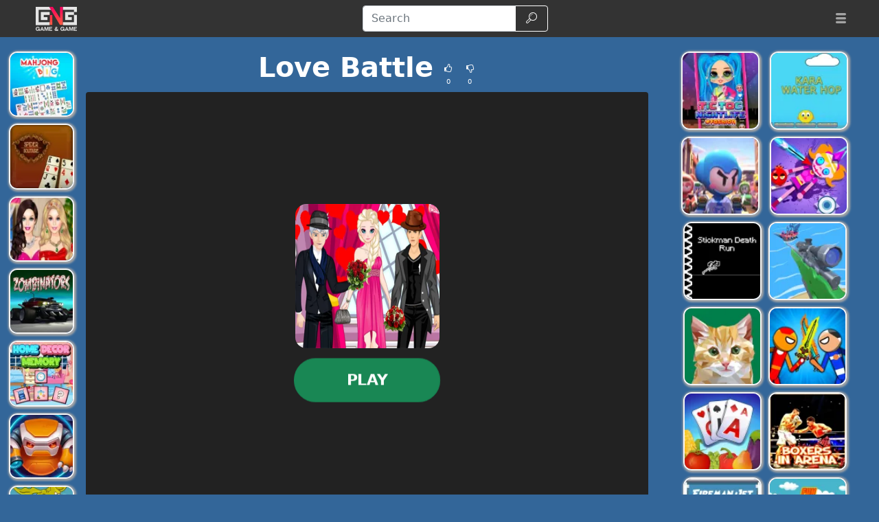

--- FILE ---
content_type: text/html; charset=UTF-8
request_url: https://gamengame.com/love-battle
body_size: 19293
content:
<!DOCTYPE html>
<html lang="en"
  >

<head>
  <meta charset="utf-8">
  <meta http-equiv="X-UA-Compatible" content="IE=edge">
  <meta name="viewport" content="width=device-width, initial-scale=1">
  <meta name="keywords" content="Love Battle">
  <meta name="description" content="Love Battle is a captivating online game that revolves around Elsa, a young lady who finds herself in a complex love triangle. Jack and Joe, two charming young...">
  <meta name="robots" content="index,follow,max-image-preview:large">
    <meta property="cache_hash" content="210645f3f5d6d6ec607d2019bb3b1364">
  <meta property="cache_generated" content="2025-11-06 02:33">
    <title>Love Battle- Play at Game&Game</title>

  
    <meta property="fb:app_id" content="246832519852191">
  
  <meta property="og:title" content="Love Battle- Play at Game&Game">
  <meta property="og:description" content="Love Battle is a captivating online game that revolves around Elsa, a young lady who finds herself in a complex love triangle. Jack and Joe, two charming young...">
  <meta property="og:type" content="website">
    <meta property="og:image" content="https://gamengame.com/files/images/3b/3b34e6ea16473abfae4c060ae72bee4e.jpg">
  <link rel="image_src" href="https://gamengame.com/files/images/3b/3b34e6ea16473abfae4c060ae72bee4e.jpg">
  <meta name="twitter:image" content="https://gamengame.com/files/images/3b/3b34e6ea16473abfae4c060ae72bee4e.jpg">
    <meta name="twitter:card" content="summary_large_image">
  <meta name="twitter:title" content="Love Battle- Play at Game&Game">
  <meta name="twitter:description" content="Love Battle is a captivating online game that revolves around Elsa, a young lady who finds herself in a complex love triangle. Jack and Joe, two charming young...">


    <link rel="canonical" href="https://gamengame.com/love-battle">
  <meta property="og:url" content="https://gamengame.com/love-battle">
  
    <link rel="icon" href="https://gamengame.com/favicon.png">
  
  
  
    <link href="/files/bootstrap.used.css?v=251102_0" rel="stylesheet">
    <link href="/files/style.css?v=251102_0" rel="stylesheet">
  <style>
  .catalog-item {
    width: 100px;
    height: 100px;
  }

  .catalog-item-2x {
    width: 210px;
    height: 210px;
  }

  .catalog-item-v1x {
    height: 100px;
  }

  .catalog-masonry {
    grid-template-columns: repeat(auto-fill, 100px);
  }

  body {
    background-color: #369;
    color: #fff;
}

a, .btn-link{
color: #f0e713;
}

a:hover, .btn-link:hover,
a:active, .btn-link:active{
    color: #ef8e1a;
    text-decoration: none;
}

h1.game-name {
    color: #f3e418;
    text-shadow: #000 1px 1px 0px, #000 -1px -1px 0px, #842433 2px 3px 1px;
}

#headernav {
    background-color: #333;
    border-color: #080808;
}

.navbar-brand>img {
    max-height: 50px;
    margin-left: 0.8em;
}

.game-item {
    border: 2px solid #f5f5f5;
    border-radius: 12px;
    box-shadow: 1px 1px 3px 2px #a5a5a5;
}

.game-item:hover {
    transform: none;
    border-color: orange;
}
#pagination {
    background: #ffe400;
}
.pagination .page-link {
    color: #000!important;
    background-color: #ffe400;
    border-radius: 0!important;
}
.pagination .page-link:hover {
background-color: #ffef69
}

.pagination .active .page-link{
    color: #ffe400!important;
    background-color: #000;
}

#game-socials {
    background: #fff;
    border-radius: 10px;
}

.bg-dark{
     background-color: #222 !important;
}

.adsbygoogle {
    text-align: center;
}
#bnr-top, .adsbygoogle_top, .adsbygoogle_bottom{
height: 90px!important;
}

.btn-outline-dark {
    color: #fff;
    border-color: #fff;
}

#pagetext a {
    color: #fff;
}
.horizontal-cat-catalog {
    grid-template-columns: 125px;
    grid-template-rows: 125px;
    grid-gap: 4px;
}  </style>

  <script>
  function getCookie(name) {
    let matches = document.cookie.match(new RegExp(
      "(?:^|; )" + name.replace(/([\.$?*|{}\(\)\[\]\\\/\+^])/g, '\\$1') + "=([^;]*)"
    ));
    return matches ? decodeURIComponent(matches[1]) : undefined;
  }
  var wl3k_domain='gamengame.com';var wl3k_enlargeFirstGamesRow='0';var wl3k_lng='en';var wl3k_catalogLayout='horizontalCats';var wl3k_webpsupport='1';var wl3k_fbCommentsCount='0';var wl3k_isMobile='';var wl3k_currentLng='en';var wl3k_vastTag='';  var wl3k_pagetype = 'game';
  var wl3k_gameId = 61546;  </script>

  </head>

<body
  class="body-game desktop webp">

  <script type='text/javascript' src="https://virtualdreamchat.com/scripts/sdk.js"></script>
<script type='text/javascript'>
SDK.applicationId = "8868637423939960955";
var sdk = new SDKConnection();
var web = new WebAvatar();
web.version = 8.5;
web.connection = sdk;
web.avatar = "14542212";
web.voice = "cmu-slt-hsmm";
web.voiceMod = "child";
web.boxLocation = "bottom-right";
web.width = "250";
web.height = "250";
web.createBox();
web.addMessage("Welcome to Desura Games! I'm your virtual guide, here to help you explore, discover amazing games, and make your time here unforgettable. Let's play!", "love", "smile", "");
web.processMessages();
</script>
    <header>
    <nav id="headernav" class="navbar navbar-expand-lg navbar-dark py-1 px-4 mb-3">
      <div class="container-fluid">
                <a id="logoLink" class="navbar-brand p-0 me-4 homeLink" href="https://gamengame.com/"
          aria-label="Home page">
                              <img alt="Game'n'Game" src="/files/images/c1/c1be824aaed0c57e7002f9952ff3049a.webp"
            >
                  </a>
        
        
        <button class="navbar-toggler" type="button" data-bs-toggle="collapse" data-bs-target="#mainnavbar"
          aria-controls="mainnavbar" aria-expanded="false" aria-label="Toggle menu">
          <span class="navbar-toggler-icon"></span>
        </button>

        <div class="collapse navbar-collapse p-3 p-lg-0" id="mainnavbar">

          
          
                    <form class="my-1 mx-auto" role="search" action="https://gamengame.com/" method="get">
            <div class="input-group">
              <input id="searchinput" class="form-control" type="search" name="search"
                placeholder="Search" aria-label="Search"
                value="">
              <button class="btn btn-outline-dark" type="submit">
                <span class="visually-hidden">Search</span>
                <span class="wl3k-icon icon-search"></span>
              </button>
            </div>
          </form>

                    <ul class="navbar-nav ms-lg-3">
            <li class="nav-item dropdown">
              <div class="nav-link" role="button" data-bs-toggle="dropdown" aria-haspopup="true" aria-expanded="false">
                <span class="wl3k-icon icon-menu"></span>
                <span class="d-lg-none">More <span class="caret"></span></span>
              </div>
              <div class="dropdown-menu dropdown-menu-end">
                <a class="dropdown-item" href="https://gamengame.com/io-games">iO Games</a><a class="dropdown-item" href="https://gamengame.com/2-player">2 Player Games</a><a class="dropdown-item" href="https://gamengame.com/dress-up">Dress Up Games</a><a class="dropdown-item" href="https://gamengame.com/car">Car Games</a><a class="dropdown-item" href="https://gamengame.com/girl-games">Girl Games</a><a class="dropdown-item" href="https://gamengame.com/shooting">Shooting Games</a><a class="dropdown-item" href="https://gamengame.com/disney">Disney Games</a><a class="dropdown-item" href="https://gamengame.com/poki">Poki </a><a class="dropdown-item" href="https://gamengame.com/gun-games">Gun Games</a><a class="dropdown-item" href="https://gamengame.com/friv">Friv</a><a class="dropdown-item" href="https://gamengame.com/zombie">Zombie Games</a><a class="dropdown-item" href="https://gamengame.com/minecraft">Minecraft Games</a><a class="dropdown-item" href="https://gamengame.com/kizi">Kizi Games</a><a class="dropdown-item" href="https://gamengame.com/snake">Snake Games</a><a class="dropdown-item" href="https://gamengame.com/boy-games">Boy Games</a><a class="dropdown-item" href="https://gamengame.com/fireboy-and-watergirl">Fireboy and Watergirl</a><a class="dropdown-item" href="https://gamengame.com/fun">Fun Games</a><a class="dropdown-item" href="https://gamengame.com/cool">Cool Games</a><a class="dropdown-item" href="https://gamengame.com/popular">Popular Games</a><a class="dropdown-item" href="https://gamengame.com/y8">Y8 Games</a><a class="dropdown-item" href="https://gamengame.com/fnaf-games">FNAF</a>              </div>
            </li>
          </ul>
          
        </div><!-- /.navbar-collapse -->
      </div>
      <!--container-->
    </nav>
  </header>
  
  
  <div class="content content-game" id="content">

<script type="application/ld+json">
[{
  "@context": "http://schema.org",
  "@type": "ItemPage",
  "@id": "https://gamengame.com/love-battle#ItemPage",
  "url": "https://gamengame.com/love-battle",
  "name": "Love Battle- Play at Game&amp;Game",
  "description": "Love Battle is a captivating online game that revolves around Elsa, a young lady who finds herself in a complex love triangle. Jack and Joe, two charming young...",
  "inLanguage": "en",
  "mainEntity": {
    "@type": ["VideoGame", "WebApplication"],
    "name": "Love Battle",
    "description": "Love Battle is a captivating online game that revolves around Elsa, a young lady who finds herself in a complex love triangle. Jack and Joe, two charming young...",
    "url": "https://gamengame.com/love-battle",
    "image": "https://gamengame.com/files/images/3b/3b34e6ea16473abfae4c060ae72bee4e.jpg",
    "applicationCategory": "GameApplication",
     "applicationSubCategory": "Dress Up Games",
     "operatingSystem": "Web Browser",
    "gamePlatform": "Game'n'Game",
    "availableOnDevice": ["Mobile", "Tablet",  "Desktop"],
        "aggregateRating": {
    "@type": "AggregateRating",
    "worstRating": 1,
    "bestRating": 5,
    "ratingValue": 4,
    "ratingCount": 1
}, "offers": {
      "@type": "Offer",
      "category": "free",
      "price": 0,
      "priceCurrency": "EUR",
      "availability": "http://schema.org/InStock"
    }
  },
  
                      "isPartOf": {
                      "@type": "WebSite",
                      "@id": "https://gamengame.com/#website",
                      "name": "Game'n'Game",
                      "url": "https://gamengame.com/",
                      "description": "Game'n'Game is free online games! Have you tried free games on Game'n'Game? let's all play together in free online games on Game'n'Game!",
                      "inLanguage": "en",
                      "publisher": {
                      "@type": "Organization",
                      "@id": "https://gamengame.com/#organization",
                      "url": "https://gamengame.com/",
                      "name": "Game'n'Game",
                      "description": "Game'n'Game is free online games! Have you tried free games on Game'n'Game? let's all play together in free online games on Game'n'Game!",
                      "logo": "",
                      "brand": {
                      "@type": "Brand",
                      "@id": "https://gamengame.com/#brand",
                      "name": "Game'n'Game",
                      "slogan": ""
                      }
                                            }
                      }

                      }]
</script>

<div class="container-fluid main-container">
  <div class="row px-md-2">

    



    <!-- game_layout_0 -->

<div class="col-xl-1 text-end d-none d-xl-block leftside px-0 catalog catalog-random" id="catalog-random-left">
  <a title="Mahjong Big" class="catalog-item game-item " href="https://gamengame.com/mahjong-big">
  <img fetchpriority="low" class="lazy" src="/files/images/87/8779e4c40800b432b0443205b81beb51.webp" data-src="/files/images/87/8779e4c40800b432b0443205b81beb51.webp"
    srcset="/files/1x1.png 100w" data-srcset="/files/images/87/8779e4c40800b432b0443205b81beb51-100.webp 100w, /files/images/87/8779e4c40800b432b0443205b81beb51-200.webp 200w"
    alt="Mahjong Big" width="100" height="100"
         sizes="100px" decoding="async">
  <span>Mahjong Big</span>
  </a>
<a title="Spider solitaire!" class="catalog-item game-item " href="https://gamengame.com/spider-solitaire">
  <img fetchpriority="low" class="lazy" src="/files/images/3e/3e891a52d1f090b85dde376ac02e10c4.webp" data-src="/files/images/3e/3e891a52d1f090b85dde376ac02e10c4.webp"
    srcset="/files/1x1.png 100w" data-srcset="/files/images/3e/3e891a52d1f090b85dde376ac02e10c4-100.webp 100w, /files/images/3e/3e891a52d1f090b85dde376ac02e10c4-200.webp 200w"
    alt="Spider solitaire!" width="100" height="100"
         sizes="100px" decoding="async">
  <span>Spider solitaire!</span>
  </a>
<a title="Ellie Winter Glam" class="catalog-item game-item " href="https://gamengame.com/ellie-winter-glam">
  <img fetchpriority="low" class="lazy" src="/files/images/0d/0db4a78c9399eb04272b272435245313.webp" data-src="/files/images/0d/0db4a78c9399eb04272b272435245313.webp"
    srcset="/files/1x1.png 100w" data-srcset="/files/images/0d/0db4a78c9399eb04272b272435245313-100.webp 100w, /files/images/0d/0db4a78c9399eb04272b272435245313.webp 200w"
    alt="Ellie Winter Glam" width="100" height="100"
         sizes="100px" decoding="async">
  <span>Ellie Winter Glam</span>
  </a>
</div>

<div class="col-xl-8 col-md-9">

  <div class="game-content">
    <div class="game-description">

  <div class="text-center game-name">
  <h1 id="h1" class="mt-0 p-1 fw-bolder d-inline-block">
    Love Battle      </h1>
    <div class="own-likes d-block d-sm-inline-block align-middle">
    <div class="d-inline-block cursor-pointer px-1 py-0" onClick="gameLike(1)"
      title="Good game!">
      <span class="wl3k-icon icon-thumbs-up text-sm"></span>
      <div class="text-xs align-middle">
        0      </div>
    </div>
    <div class="d-inline-block cursor-pointer px-1 py-0" onClick="gameLike(0)"
      title="Bad game!">
      <span class="wl3k-icon icon-thumbs-down text-sm"></span>
      <div class="text-xs align-middle">
        0      </div>
    </div>
  </div>
  </div>
</div> <!-- game-description -->



<div id="game-playblock" class="game-playblock mb-3">

  
  <div id="game-object" class="game-object ratio ratio-4x3">
        <video id="fakevideoobject"></video>
    <div id="imaAdContainer"></div>
    <div id="preplay" class="game-preplay rounded bg-dark">
      <div class="row align-items-center h-100">
        <!-- <div class="col text-center" onClick="loadRealGame()"> -->
        <div class="col text-center" onClick="onGamePlayClick()">
          <img class="rounded-5" src="/files/images/3b/3b34e6ea16473abfae4c060ae72bee4e.webp" data-src="/files/images/3b/3b34e6ea16473abfae4c060ae72bee4e.webp"
            srcset="/files/images/3b/3b34e6ea16473abfae4c060ae72bee4e-210.webp 210w, /files/images/3b/3b34e6ea16473abfae4c060ae72bee4e-420.webp 420w" alt="Love Battle"
            width="210" height="210" decoding="async">
          <br>
          <button disabled id="preplay-button" type="button" class="btn btn-xl btn-success rounded-pill px-5 mt-md-3"
            data-play-text="Play">
            <!-- <span class="wl3k-icon icon-spin6 animate-spin"></span> -->
            Loading...          </button>
        </div>
      </div>
    </div>
    <script>
    var wl3k_realGame = '<iframe src="https://html5.gamedistribution.com/7e19f4281790457ca8264a08b376f5a6/?gd_sdk_referrer_url=https%3A%2F%2Fgamengame.com%2Flove-battle" frameBorder="0" allowfullscreen scrolling="no"></iframe>';
    var wl3k_isFlash = false;
    var wl3k_gameButtonActivated = false;
    setTimeout(() => {
      activatePlayButton();
    }, 5000);
    </script>
          </div> <!-- game-object -->
</div> <!-- game-playblock -->

<div id="waitForAdsLabelBlock"
  class="game-waitForAdsLabelBlock text-center animated pulse infinite text-xl mb-3 text-warning" style="display:none">
  <a class="notlink">
    Wait for the end of the advertisement and the start of the game!  </a>
</div>

  </div><!-- game-content -->

  
  <div class="aftergame-content">

    <div class="game-afterline mt-2 mb-4">
  </div><!-- game-afterline -->




<div class="game-bottomDescription">

  <nav aria-label="breadcrumb">
  <ol class="breadcrumb">
        <li class="breadcrumb-item " >
      <a href="https://gamengame.com/">
        Games      </a>
    </li>
        <li class="breadcrumb-item " >
      <a href="https://gamengame.com/dress-up">
        Dress Up Games      </a>
    </li>
        <li class="breadcrumb-item active" aria-current="page">
      <a href="https://gamengame.com/love-battle">
        Love Battle      </a>
    </li>
      </ol>
</nav>

<script type="application/ld+json">
[
  {
    "@context": "https://schema.org",
    "@type": "BreadcrumbList",
    "itemListElement": [
        {
            "@type": "ListItem",
            "position": 1,
            "name": "Games",
            "item": "https://gamengame.com/"
        },
        {
            "@type": "ListItem",
            "position": 2,
            "name": "Dress Up Games",
            "item": "https://gamengame.com/dress-up"
        },
        {
            "@type": "ListItem",
            "position": 3,
            "name": "Love Battle",
            "item": "https://gamengame.com/love-battle"
        }
    ]
}]
</script>

    <div itemprop="description" class="mb-3 description">
    
    
    <h2>Love Battle</h2>
<p><b>Love Battle</b> is a captivating online game that revolves around Elsa, a young lady who finds herself in a complex love triangle. Jack and Joe, two charming young men, are vying for her affection, each possessing unique qualities that make them irresistible. Elsa is torn between the two, and it's up to you to help her make the perfect choice. The game is browser-based and casual, making it a perfect pastime for those who enjoy light-hearted, romantic narratives.</p>

<h3>Games Similar to Love Battle</h3>
<ul>
<li><p><b>Love Tester:</b> This is a fun game that tests the compatibility between two people. Just like Love Battle, it involves making choices based on affection and attraction.</p></li>
<li><p><b>High School Crush:</b> This game is about navigating the complexities of high school romance. It shares similarities with Love Battle in terms of its romantic theme and decision-making gameplay.</p></li>
<li><p><b>Heart's Medicine:</b> This is a time-management game set in a hospital, where the main character balances her medical career with her love life. It's similar to Love Battle in the sense that it involves making tough choices in a romantic context.</p></li>
</ul>

<h4>Advantages of the Game - Love Battle</h4>
<p>Love Battle stands out for several reasons. Firstly, it's a game that's easy to play, with simple mouse controls that anyone can master. Secondly, it offers an engaging storyline that keeps players hooked as they help Elsa navigate her romantic dilemma. Thirdly, Love Battle is a browser-based game, meaning it can be played anytime, anywhere without the need for downloads or installations. Lastly, Love Battle is a casual game, making it a perfect choice for players looking for a relaxing, non-competitive gaming experience.</p>
      </div>
    <div class="game-cats mb-3">
        <a href="https://gamengame.com/dress-up" class="game-cat badge rounded-pill bg-primary">
      Dress Up Games    </a>
        <a href="https://gamengame.com/battle" class="game-cat badge rounded-pill bg-primary">
      Battle Games    </a>
        <a href="https://gamengame.com/battleship" class="game-cat badge rounded-pill bg-primary">
      Battleship Games    </a>
          </div>
  
  </div>
<!--game-bottomDescription-->

  </div><!-- aftergame-content -->

</div><!--center-col-->

<div class="col-md-3 sidebar px-0 d-flex sidebar-flex">
  
  <div class="catalog catalog-random text-center text-md-left" id="catalog-random-right">
    <a title="Tictoc Nightlife Fashion" class="catalog-item game-item " href="https://gamengame.com/tictoc-nightlife-fashion">
  <img fetchpriority="low" class="lazy" src="/files/images/c9/c91b3abf4a836ae8b321dcc73feaf1df.webp" data-src="/files/images/c9/c91b3abf4a836ae8b321dcc73feaf1df.webp"
    srcset="/files/1x1.png 100w" data-srcset="/files/images/c9/c91b3abf4a836ae8b321dcc73feaf1df-100.webp 100w, /files/images/c9/c91b3abf4a836ae8b321dcc73feaf1df-200.webp 200w"
    alt="Tictoc Nightlife Fashion" width="100" height="100"
         sizes="100px" decoding="async">
  <span>Tictoc Nightlife Fashion</span>
  </a>
<a title="Kara Water Hop" class="catalog-item game-item " href="https://gamengame.com/kara-water-hop">
  <img fetchpriority="low" class="lazy" src="/files/images/ea/eaf2ac31f233170687cf07c5862543d8.webp" data-src="/files/images/ea/eaf2ac31f233170687cf07c5862543d8.webp"
    srcset="/files/1x1.png 100w" data-srcset="/files/images/ea/eaf2ac31f233170687cf07c5862543d8-100.webp 100w, /files/images/ea/eaf2ac31f233170687cf07c5862543d8-200.webp 200w"
    alt="Kara Water Hop" width="100" height="100"
         sizes="100px" decoding="async">
  <span>Kara Water Hop</span>
  </a>
<a title="Kart Rush" class="catalog-item game-item " href="https://gamengame.com/kart-rush">
  <img fetchpriority="low" class="lazy" src="/files/images/58/5846e4a80d1a6bd59e514e5b6f1e2804.webp" data-src="/files/images/58/5846e4a80d1a6bd59e514e5b6f1e2804.webp"
    srcset="/files/1x1.png 100w" data-srcset="/files/images/58/5846e4a80d1a6bd59e514e5b6f1e2804-100.webp 100w, /files/images/58/5846e4a80d1a6bd59e514e5b6f1e2804-200.webp 200w"
    alt="Kart Rush" width="100" height="100"
         sizes="100px" decoding="async">
  <span>Kart Rush</span>
  </a>
<a title="Kick Zombie Voodoo" class="catalog-item game-item " href="https://gamengame.com/kick-zombie-voodoo">
  <img fetchpriority="low" class="lazy" src="/files/images/9e/9e89d3f09d92b5838e132c00110efece.webp" data-src="/files/images/9e/9e89d3f09d92b5838e132c00110efece.webp"
    srcset="/files/1x1.png 100w" data-srcset="/files/images/9e/9e89d3f09d92b5838e132c00110efece-100.webp 100w, /files/images/9e/9e89d3f09d92b5838e132c00110efece-200.webp 200w"
    alt="Kick Zombie Voodoo" width="100" height="100"
         sizes="100px" decoding="async">
  <span>Kick Zombie Voodoo</span>
  </a>
      </div> <!-- catalog -->
</div><!--sidebar-->

    <div class="col-12 px-0 catalog catalog-random-pool text-center" id="catalog-random-pool">
      <a title="Zombinators" class="catalog-item game-item " href="https://gamengame.com/zombinators">
  <img fetchpriority="low" class="lazy" src="/files/images/ac/ac88528796edebe23dd284d9ed34c043.webp" data-src="/files/images/ac/ac88528796edebe23dd284d9ed34c043.webp"
    srcset="/files/1x1.png 100w" data-srcset="/files/images/ac/ac88528796edebe23dd284d9ed34c043-100.webp 100w, /files/images/ac/ac88528796edebe23dd284d9ed34c043-200.webp 200w"
    alt="Zombinators" width="100" height="100"
         sizes="100px" decoding="async">
  <span>Zombinators</span>
  </a>
<a title="Home Decor Memory" class="catalog-item game-item " href="https://gamengame.com/home-decor-memory">
  <img fetchpriority="low" class="lazy" src="/files/images/26/26971c761f79f997eb835ef588917c22.webp" data-src="/files/images/26/26971c761f79f997eb835ef588917c22.webp"
    srcset="/files/1x1.png 100w" data-srcset="/files/images/26/26971c761f79f997eb835ef588917c22-100.webp 100w, /files/images/26/26971c761f79f997eb835ef588917c22-200.webp 200w"
    alt="Home Decor Memory" width="100" height="100"
         sizes="100px" decoding="async">
  <span>Home Decor Memory</span>
  </a>
<a title="Robot Escape" class="catalog-item game-item " href="https://gamengame.com/robot-escape">
  <img fetchpriority="low" class="lazy" src="/files/images/0e/0eb898dabab95002e455482bc4989e40.webp" data-src="/files/images/0e/0eb898dabab95002e455482bc4989e40.webp"
    srcset="/files/1x1.png 100w" data-srcset="/files/images/0e/0eb898dabab95002e455482bc4989e40-100.webp 100w, /files/images/0e/0eb898dabab95002e455482bc4989e40-200.webp 200w"
    alt="Robot Escape" width="100" height="100"
         sizes="100px" decoding="async">
  <span>Robot Escape</span>
  </a>
<a title="Adam and Eve 4" class="catalog-item game-item " href="https://gamengame.com/adam-and-eve-4">
  <img fetchpriority="low" class="lazy" src="/files/images/ae/aefd0ea73963c361f95a26ac7f7fb3d6.webp" data-src="/files/images/ae/aefd0ea73963c361f95a26ac7f7fb3d6.webp"
    srcset="/files/1x1.png 100w" data-srcset="/files/images/ae/aefd0ea73963c361f95a26ac7f7fb3d6-100.webp 100w, /files/images/ae/aefd0ea73963c361f95a26ac7f7fb3d6-200.webp 200w"
    alt="Adam and Eve 4" width="100" height="100"
         sizes="100px" decoding="async">
  <span>Adam and Eve 4</span>
  </a>
<a title="Hot Pot Rush" class="catalog-item game-item " href="https://gamengame.com/hot-pot-rush">
  <img fetchpriority="low" class="lazy" src="/files/images/42/42ddba8e47fe8f1de53bfaaf80e04f4b.webp" data-src="/files/images/42/42ddba8e47fe8f1de53bfaaf80e04f4b.webp"
    srcset="/files/1x1.png 100w" data-srcset="/files/images/42/42ddba8e47fe8f1de53bfaaf80e04f4b-100.webp 100w, /files/images/42/42ddba8e47fe8f1de53bfaaf80e04f4b-200.webp 200w"
    alt="Hot Pot Rush" width="100" height="100"
         sizes="100px" decoding="async">
  <span>Hot Pot Rush</span>
  </a>
<a title="Bob The Robber 4 season 1: France" class="catalog-item game-item " href="https://gamengame.com/bob-the-robber-4-season-1--france">
  <img fetchpriority="low" class="lazy" src="/files/images/d7/d7b860db10d66ab4717a2b56145a1ada.webp" data-src="/files/images/d7/d7b860db10d66ab4717a2b56145a1ada.webp"
    srcset="/files/1x1.png 100w" data-srcset="/files/images/d7/d7b860db10d66ab4717a2b56145a1ada-100.webp 100w, /files/images/d7/d7b860db10d66ab4717a2b56145a1ada-200.webp 200w"
    alt="Bob The Robber 4 season 1: France" width="100" height="100"
         sizes="100px" decoding="async">
  <span>Bob The Robber 4 season 1: France</span>
  </a>
<a title="Summer Fun Fashion" class="catalog-item game-item " href="https://gamengame.com/summer-fun-fashion">
  <img fetchpriority="low" class="lazy" src="/files/images/17/17e6c0d6a1d1fc1684d84a72a2b75d42.webp" data-src="/files/images/17/17e6c0d6a1d1fc1684d84a72a2b75d42.webp"
    srcset="/files/1x1.png 100w" data-srcset="/files/images/17/17e6c0d6a1d1fc1684d84a72a2b75d42-100.webp 100w, /files/images/17/17e6c0d6a1d1fc1684d84a72a2b75d42-200.webp 200w"
    alt="Summer Fun Fashion" width="100" height="100"
         sizes="100px" decoding="async">
  <span>Summer Fun Fashion</span>
  </a>
<a title="Animals Collection" class="catalog-item game-item " href="https://gamengame.com/animals-collection">
  <img fetchpriority="low" class="lazy" src="/files/images/d6/d69abcbf62c0378ee3a3843bca5ce739.webp" data-src="/files/images/d6/d69abcbf62c0378ee3a3843bca5ce739.webp"
    srcset="/files/1x1.png 100w" data-srcset="/files/images/d6/d69abcbf62c0378ee3a3843bca5ce739-100.webp 100w, /files/images/d6/d69abcbf62c0378ee3a3843bca5ce739-200.webp 200w"
    alt="Animals Collection" width="100" height="100"
         sizes="100px" decoding="async">
  <span>Animals Collection</span>
  </a>
<a title="Pizza Challenge" class="catalog-item game-item " href="https://gamengame.com/pizza-challenge">
  <img fetchpriority="low" class="lazy" src="/files/images/02/02040f6ec7d70547df6dcb86aa3d9a03.webp" data-src="/files/images/02/02040f6ec7d70547df6dcb86aa3d9a03.webp"
    srcset="/files/1x1.png 100w" data-srcset="/files/images/02/02040f6ec7d70547df6dcb86aa3d9a03-100.webp 100w, /files/images/02/02040f6ec7d70547df6dcb86aa3d9a03-200.webp 200w"
    alt="Pizza Challenge" width="100" height="100"
         sizes="100px" decoding="async">
  <span>Pizza Challenge</span>
  </a>
<a title="City Car Racing Simulator 3D" class="catalog-item game-item " href="https://gamengame.com/city-car-racing-simulator-3d">
  <img fetchpriority="low" class="lazy" src="/files/images/bd/bd5b0bca04ff174d1f7f3b4d64ff24d9.webp" data-src="/files/images/bd/bd5b0bca04ff174d1f7f3b4d64ff24d9.webp"
    srcset="/files/1x1.png 100w" data-srcset="/files/images/bd/bd5b0bca04ff174d1f7f3b4d64ff24d9-100.webp 100w, /files/images/bd/bd5b0bca04ff174d1f7f3b4d64ff24d9-200.webp 200w"
    alt="City Car Racing Simulator 3D" width="100" height="100"
         sizes="100px" decoding="async">
  <span>City Car Racing Simulator 3D</span>
  </a>
<a title="Stickman Death Run" class="catalog-item game-item " href="https://gamengame.com/stickman-death-run">
  <img fetchpriority="low" class="lazy" src="/files/images/a2/a2212d807ee1faad38bb629d95374f68.webp" data-src="/files/images/a2/a2212d807ee1faad38bb629d95374f68.webp"
    srcset="/files/1x1.png 100w" data-srcset="/files/images/a2/a2212d807ee1faad38bb629d95374f68-100.webp 100w, /files/images/a2/a2212d807ee1faad38bb629d95374f68-200.webp 200w"
    alt="Stickman Death Run" width="100" height="100"
         sizes="100px" decoding="async">
  <span>Stickman Death Run</span>
  </a>
<a title="Sniper Shooter" class="catalog-item game-item " href="https://gamengame.com/sniper-shooter">
  <img fetchpriority="low" class="lazy" src="/files/images/be/bebd3cccf888306ba962917c53a0e8c7.webp" data-src="/files/images/be/bebd3cccf888306ba962917c53a0e8c7.webp"
    srcset="/files/1x1.png 100w" data-srcset="/files/images/be/bebd3cccf888306ba962917c53a0e8c7-100.webp 100w, /files/images/be/bebd3cccf888306ba962917c53a0e8c7-200.webp 200w"
    alt="Sniper Shooter" width="100" height="100"
         sizes="100px" decoding="async">
  <span>Sniper Shooter</span>
  </a>
<a title="Idle Painter" class="catalog-item game-item " href="https://gamengame.com/idle-painter">
  <img fetchpriority="low" class="lazy" src="/files/images/82/8258f6449d3a84de87061f710e9e4d1c.webp" data-src="/files/images/82/8258f6449d3a84de87061f710e9e4d1c.webp"
    srcset="/files/1x1.png 100w" data-srcset="/files/images/82/8258f6449d3a84de87061f710e9e4d1c-100.webp 100w, /files/images/82/8258f6449d3a84de87061f710e9e4d1c-200.webp 200w"
    alt="Idle Painter" width="100" height="100"
         sizes="100px" decoding="async">
  <span>Idle Painter</span>
  </a>
<a title="Stick Warrior Hero Battle" class="catalog-item game-item " href="https://gamengame.com/stick-warrior-hero-battle">
  <img fetchpriority="low" class="lazy" src="/files/images/e1/e14e63836a731447a6ba47e291b75651.webp" data-src="/files/images/e1/e14e63836a731447a6ba47e291b75651.webp"
    srcset="/files/1x1.png 100w" data-srcset="/files/images/e1/e14e63836a731447a6ba47e291b75651-100.webp 100w, /files/images/e1/e14e63836a731447a6ba47e291b75651-200.webp 200w"
    alt="Stick Warrior Hero Battle" width="100" height="100"
         sizes="100px" decoding="async">
  <span>Stick Warrior Hero Battle</span>
  </a>
<a title="Solitaire TriPeaks Harvest" class="catalog-item game-item " href="https://gamengame.com/solitaire-tripeaks-harvest">
  <img fetchpriority="low" class="lazy" src="/files/images/d4/d4f45b3cada7ae67d66b17b9de552177.webp" data-src="/files/images/d4/d4f45b3cada7ae67d66b17b9de552177.webp"
    srcset="/files/1x1.png 100w" data-srcset="/files/images/d4/d4f45b3cada7ae67d66b17b9de552177-100.webp 100w, /files/images/d4/d4f45b3cada7ae67d66b17b9de552177-200.webp 200w"
    alt="Solitaire TriPeaks Harvest" width="100" height="100"
         sizes="100px" decoding="async">
  <span>Solitaire TriPeaks Harvest</span>
  </a>
<a title="Boxers in Arena" class="catalog-item game-item " href="https://gamengame.com/boxers-in-arena">
  <img fetchpriority="low" class="lazy" src="/files/images/f2/f2de1e59a007bf1e79a93735dde2b8b8.webp" data-src="/files/images/f2/f2de1e59a007bf1e79a93735dde2b8b8.webp"
    srcset="/files/1x1.png 100w" data-srcset="/files/images/f2/f2de1e59a007bf1e79a93735dde2b8b8-100.webp 100w, /files/images/f2/f2de1e59a007bf1e79a93735dde2b8b8-200.webp 200w"
    alt="Boxers in Arena" width="100" height="100"
         sizes="100px" decoding="async">
  <span>Boxers in Arena</span>
  </a>
<a title="Fireman Jet" class="catalog-item game-item " href="https://gamengame.com/fireman-jet">
  <img fetchpriority="low" class="lazy" src="/files/images/e4/e430f36f94951edf7352049b24801b66.webp" data-src="/files/images/e4/e430f36f94951edf7352049b24801b66.webp"
    srcset="/files/1x1.png 100w" data-srcset="/files/images/e4/e430f36f94951edf7352049b24801b66-100.webp 100w, /files/images/e4/e430f36f94951edf7352049b24801b66-200.webp 200w"
    alt="Fireman Jet" width="100" height="100"
         sizes="100px" decoding="async">
  <span>Fireman Jet</span>
  </a>
<a title="Fun Gravity Ball" class="catalog-item game-item " href="https://gamengame.com/fun-gravity-ball">
  <img fetchpriority="low" class="lazy" src="/files/images/93/932ae2b12e930195fc8db51a2be33339.webp" data-src="/files/images/93/932ae2b12e930195fc8db51a2be33339.webp"
    srcset="/files/1x1.png 100w" data-srcset="/files/images/93/932ae2b12e930195fc8db51a2be33339-100.webp 100w, /files/images/93/932ae2b12e930195fc8db51a2be33339-200.webp 200w"
    alt="Fun Gravity Ball" width="100" height="100"
         sizes="100px" decoding="async">
  <span>Fun Gravity Ball</span>
  </a>
<a title="Noob: Zombie Prison Escape" class="catalog-item game-item " href="https://gamengame.com/noob--zombie-prison-escape">
  <img fetchpriority="low" class="lazy" src="/files/images/b8/b8bba1a1c4f2399ffebdbfdb0d1573e9.webp" data-src="/files/images/b8/b8bba1a1c4f2399ffebdbfdb0d1573e9.webp"
    srcset="/files/1x1.png 100w" data-srcset="/files/images/b8/b8bba1a1c4f2399ffebdbfdb0d1573e9-100.webp 100w, /files/images/b8/b8bba1a1c4f2399ffebdbfdb0d1573e9-200.webp 200w"
    alt="Noob: Zombie Prison Escape" width="100" height="100"
         sizes="100px" decoding="async">
  <span>Noob: Zombie Prison Escape</span>
  </a>
<a title="Spin Master" class="catalog-item game-item " href="https://gamengame.com/spin-master">
  <img fetchpriority="low" class="lazy" src="/files/images/fb/fb1e0279f64a896a9fc28713059e8eb4.webp" data-src="/files/images/fb/fb1e0279f64a896a9fc28713059e8eb4.webp"
    srcset="/files/1x1.png 100w" data-srcset="/files/images/fb/fb1e0279f64a896a9fc28713059e8eb4-100.webp 100w, /files/images/fb/fb1e0279f64a896a9fc28713059e8eb4-200.webp 200w"
    alt="Spin Master" width="100" height="100"
         sizes="100px" decoding="async">
  <span>Spin Master</span>
  </a>
<a title="Skid Cars" class="catalog-item game-item " href="https://gamengame.com/skid-cars">
  <img fetchpriority="low" class="lazy" src="/files/images/b5/b5230544fa564bb5aca72cf04c9f773d.webp" data-src="/files/images/b5/b5230544fa564bb5aca72cf04c9f773d.webp"
    srcset="/files/1x1.png 100w" data-srcset="/files/images/b5/b5230544fa564bb5aca72cf04c9f773d-100.webp 100w, /files/images/b5/b5230544fa564bb5aca72cf04c9f773d-200.webp 200w"
    alt="Skid Cars" width="100" height="100"
         sizes="100px" decoding="async">
  <span>Skid Cars</span>
  </a>
<a title="2020 Ducati Panigale Slide" class="catalog-item game-item " href="https://gamengame.com/2020-ducati-panigale-slide">
  <img fetchpriority="low" class="lazy" src="/files/images/10/1085b7c60ffc7bf9033b1455a0997ab4.webp" data-src="/files/images/10/1085b7c60ffc7bf9033b1455a0997ab4.webp"
    srcset="/files/1x1.png 100w" data-srcset="/files/images/10/1085b7c60ffc7bf9033b1455a0997ab4-100.webp 100w, /files/images/10/1085b7c60ffc7bf9033b1455a0997ab4-200.webp 200w"
    alt="2020 Ducati Panigale Slide" width="100" height="100"
         sizes="100px" decoding="async">
  <span>2020 Ducati Panigale Slide</span>
  </a>
<a title="Car Arena Fight" class="catalog-item game-item " href="https://gamengame.com/car-arena-fight">
  <img fetchpriority="low" class="lazy" src="/files/images/79/799d4bbf6dd20ca19f02e385bdb6a89b.webp" data-src="/files/images/79/799d4bbf6dd20ca19f02e385bdb6a89b.webp"
    srcset="/files/1x1.png 100w" data-srcset="/files/images/79/799d4bbf6dd20ca19f02e385bdb6a89b-100.webp 100w, /files/images/79/799d4bbf6dd20ca19f02e385bdb6a89b-200.webp 200w"
    alt="Car Arena Fight" width="100" height="100"
         sizes="100px" decoding="async">
  <span>Car Arena Fight</span>
  </a>
<a title="Tram Jigsaw" class="catalog-item game-item " href="https://gamengame.com/tram-jigsaw">
  <img fetchpriority="low" class="lazy" src="/files/images/ee/eeff8a73013009b617184d9ce62d9eff.webp" data-src="/files/images/ee/eeff8a73013009b617184d9ce62d9eff.webp"
    srcset="/files/1x1.png 100w" data-srcset="/files/images/ee/eeff8a73013009b617184d9ce62d9eff-100.webp 100w, /files/images/ee/eeff8a73013009b617184d9ce62d9eff-200.webp 200w"
    alt="Tram Jigsaw" width="100" height="100"
         sizes="100px" decoding="async">
  <span>Tram Jigsaw</span>
  </a>
<a title="Corinne The Fairy Adventure" class="catalog-item game-item " href="https://gamengame.com/corinne-the-fairy-adventure">
  <img fetchpriority="low" class="lazy" src="/files/images/1f/1f4fe3b129acd06b2fc26169cc127ac0.webp" data-src="/files/images/1f/1f4fe3b129acd06b2fc26169cc127ac0.webp"
    srcset="/files/1x1.png 100w" data-srcset="/files/images/1f/1f4fe3b129acd06b2fc26169cc127ac0-100.webp 100w, /files/images/1f/1f4fe3b129acd06b2fc26169cc127ac0-200.webp 200w"
    alt="Corinne The Fairy Adventure" width="100" height="100"
         sizes="100px" decoding="async">
  <span>Corinne The Fairy Adventure</span>
  </a>
<a title="GUN NIGHT.IO" class="catalog-item game-item " href="https://gamengame.com/gun-night-io">
  <img fetchpriority="low" class="lazy" src="/files/images/24/24528cd71e4be5f262e7743e4c205cf9.webp" data-src="/files/images/24/24528cd71e4be5f262e7743e4c205cf9.webp"
    srcset="/files/1x1.png 100w" data-srcset="/files/images/24/24528cd71e4be5f262e7743e4c205cf9-100.webp 100w, /files/images/24/24528cd71e4be5f262e7743e4c205cf9-200.webp 200w"
    alt="GUN NIGHT.IO" width="100" height="100"
         sizes="100px" decoding="async">
  <span>GUN NIGHT.IO</span>
  </a>
<a title="Crazy Dunk" class="catalog-item game-item " href="https://gamengame.com/crazy-dunk">
  <img fetchpriority="low" class="lazy" src="/files/images/3c/3cb1ac09ccbabe44e593395b5c8064cf.webp" data-src="/files/images/3c/3cb1ac09ccbabe44e593395b5c8064cf.webp"
    srcset="/files/1x1.png 100w" data-srcset="/files/images/3c/3cb1ac09ccbabe44e593395b5c8064cf-100.webp 100w, /files/images/3c/3cb1ac09ccbabe44e593395b5c8064cf-200.webp 200w"
    alt="Crazy Dunk" width="100" height="100"
         sizes="100px" decoding="async">
  <span>Crazy Dunk</span>
  </a>
<a title="Super Cars Jigsaw Puzzle" class="catalog-item game-item " href="https://gamengame.com/super-cars-jigsaw-puzzle">
  <img fetchpriority="low" class="lazy" src="/files/images/75/75b022e29618d507295f28bf648a3416.webp" data-src="/files/images/75/75b022e29618d507295f28bf648a3416.webp"
    srcset="/files/1x1.png 100w" data-srcset="/files/images/75/75b022e29618d507295f28bf648a3416-100.webp 100w, /files/images/75/75b022e29618d507295f28bf648a3416-200.webp 200w"
    alt="Super Cars Jigsaw Puzzle" width="100" height="100"
         sizes="100px" decoding="async">
  <span>Super Cars Jigsaw Puzzle</span>
  </a>
<a title="Parking Master 3D" class="catalog-item game-item " href="https://gamengame.com/parking-master-3d">
  <img fetchpriority="low" class="lazy" src="/files/images/e2/e2cdee6f6036f40cc667b32f104e22b5.webp" data-src="/files/images/e2/e2cdee6f6036f40cc667b32f104e22b5.webp"
    srcset="/files/1x1.png 100w" data-srcset="/files/images/e2/e2cdee6f6036f40cc667b32f104e22b5-100.webp 100w, /files/images/e2/e2cdee6f6036f40cc667b32f104e22b5-200.webp 200w"
    alt="Parking Master 3D" width="100" height="100"
         sizes="100px" decoding="async">
  <span>Parking Master 3D</span>
  </a>
<a title="Color Loop" class="catalog-item game-item " href="https://gamengame.com/color-loop">
  <img fetchpriority="low" class="lazy" src="/files/images/bd/bdee518242665710b95e8b53ae9a75ca.webp" data-src="/files/images/bd/bdee518242665710b95e8b53ae9a75ca.webp"
    srcset="/files/1x1.png 100w" data-srcset="/files/images/bd/bdee518242665710b95e8b53ae9a75ca-100.webp 100w, /files/images/bd/bdee518242665710b95e8b53ae9a75ca-200.webp 200w"
    alt="Color Loop" width="100" height="100"
         sizes="100px" decoding="async">
  <span>Color Loop</span>
  </a>
<a title="Pixel Wars Apocalypse Zombie" class="catalog-item game-item " href="https://gamengame.com/pixel-wars-apocalypse-zombie">
  <img fetchpriority="low" class="lazy" src="/files/images/8e/8ee0809b3117e3bf964091fd32de877e.webp" data-src="/files/images/8e/8ee0809b3117e3bf964091fd32de877e.webp"
    srcset="/files/1x1.png 100w" data-srcset="/files/images/8e/8ee0809b3117e3bf964091fd32de877e-100.webp 100w, /files/images/8e/8ee0809b3117e3bf964091fd32de877e-200.webp 200w"
    alt="Pixel Wars Apocalypse Zombie" width="100" height="100"
         sizes="100px" decoding="async">
  <span>Pixel Wars Apocalypse Zombie</span>
  </a>
<a title="Battle For Kingdom" class="catalog-item game-item " href="https://gamengame.com/battle-for-kingdom">
  <img fetchpriority="low" class="lazy" src="/files/images/cf/cf516c7225ed2fadc5f8b4349a1d2064.webp" data-src="/files/images/cf/cf516c7225ed2fadc5f8b4349a1d2064.webp"
    srcset="/files/1x1.png 100w" data-srcset="/files/images/cf/cf516c7225ed2fadc5f8b4349a1d2064-100.webp 100w, /files/images/cf/cf516c7225ed2fadc5f8b4349a1d2064-200.webp 200w"
    alt="Battle For Kingdom" width="100" height="100"
         sizes="100px" decoding="async">
  <span>Battle For Kingdom</span>
  </a>
<a title="Talking Tom Piano Time" class="catalog-item game-item " href="https://gamengame.com/talking-tom-piano-time">
  <img fetchpriority="low" class="lazy" src="/files/images/ec/ecd41064bc194031a21119e5fe89b7e5.webp" data-src="/files/images/ec/ecd41064bc194031a21119e5fe89b7e5.webp"
    srcset="/files/1x1.png 100w" data-srcset="/files/images/ec/ecd41064bc194031a21119e5fe89b7e5-100.webp 100w, /files/images/ec/ecd41064bc194031a21119e5fe89b7e5-200.webp 200w"
    alt="Talking Tom Piano Time" width="100" height="100"
         sizes="100px" decoding="async">
  <span>Talking Tom Piano Time</span>
  </a>
<a title="Jump Bottle" class="catalog-item game-item " href="https://gamengame.com/jump-bottle">
  <img fetchpriority="low" class="lazy" src="/files/images/b2/b28478c299a6a36aa246e5824ded833b.webp" data-src="/files/images/b2/b28478c299a6a36aa246e5824ded833b.webp"
    srcset="/files/1x1.png 100w" data-srcset="/files/images/b2/b28478c299a6a36aa246e5824ded833b-100.webp 100w, /files/images/b2/b28478c299a6a36aa246e5824ded833b-200.webp 200w"
    alt="Jump Bottle" width="100" height="100"
         sizes="100px" decoding="async">
  <span>Jump Bottle</span>
  </a>
<a title="Pencil True Colors" class="catalog-item game-item " href="https://gamengame.com/pencil-true-colors">
  <img fetchpriority="low" class="lazy" src="/files/images/fb/fbf7cb712d910081a45a28f2f63cc154.webp" data-src="/files/images/fb/fbf7cb712d910081a45a28f2f63cc154.webp"
    srcset="/files/1x1.png 100w" data-srcset="/files/images/fb/fbf7cb712d910081a45a28f2f63cc154-100.webp 100w, /files/images/fb/fbf7cb712d910081a45a28f2f63cc154-200.webp 200w"
    alt="Pencil True Colors" width="100" height="100"
         sizes="100px" decoding="async">
  <span>Pencil True Colors</span>
  </a>
<a title="Pregnant Princesses On Catwalk" class="catalog-item game-item " href="https://gamengame.com/pregnant-princesses-on-catwalk">
  <img fetchpriority="low" class="lazy" src="/files/images/4c/4c0912cde39ca4a71ebd8b8a2afc28a6.webp" data-src="/files/images/4c/4c0912cde39ca4a71ebd8b8a2afc28a6.webp"
    srcset="/files/1x1.png 100w" data-srcset="/files/images/4c/4c0912cde39ca4a71ebd8b8a2afc28a6-100.webp 100w, /files/images/4c/4c0912cde39ca4a71ebd8b8a2afc28a6-200.webp 200w"
    alt="Pregnant Princesses On Catwalk" width="100" height="100"
         sizes="100px" decoding="async">
  <span>Pregnant Princesses On Catwalk</span>
  </a>
<a title="Piano Time HTML5" class="catalog-item game-item " href="https://gamengame.com/piano-time-html5">
  <img fetchpriority="low" class="lazy" src="/files/images/7b/7b8bc2c583be1febc7879bf4cc934276.webp" data-src="/files/images/7b/7b8bc2c583be1febc7879bf4cc934276.webp"
    srcset="/files/1x1.png 100w" data-srcset="/files/images/7b/7b8bc2c583be1febc7879bf4cc934276-100.webp 100w, /files/images/7b/7b8bc2c583be1febc7879bf4cc934276-200.webp 200w"
    alt="Piano Time HTML5" width="100" height="100"
         sizes="100px" decoding="async">
  <span>Piano Time HTML5</span>
  </a>
<a title="Grand Shift Auto" class="catalog-item game-item " href="https://gamengame.com/grand-shift-auto">
  <img fetchpriority="low" class="lazy" src="/files/images/3d/3d765fcf22f4050c51e37ad5d2644124.webp" data-src="/files/images/3d/3d765fcf22f4050c51e37ad5d2644124.webp"
    srcset="/files/1x1.png 100w" data-srcset="/files/images/3d/3d765fcf22f4050c51e37ad5d2644124-100.webp 100w, /files/images/3d/3d765fcf22f4050c51e37ad5d2644124-200.webp 200w"
    alt="Grand Shift Auto" width="100" height="100"
         sizes="100px" decoding="async">
  <span>Grand Shift Auto</span>
  </a>
<a title="Route Digger 2" class="catalog-item game-item " href="https://gamengame.com/route-digger-2">
  <img fetchpriority="low" class="lazy" src="/files/images/1e/1ef949375c4a636693facee4de0e9617.webp" data-src="/files/images/1e/1ef949375c4a636693facee4de0e9617.webp"
    srcset="/files/1x1.png 100w" data-srcset="/files/images/1e/1ef949375c4a636693facee4de0e9617-100.webp 100w, /files/images/1e/1ef949375c4a636693facee4de0e9617-200.webp 200w"
    alt="Route Digger 2" width="100" height="100"
         sizes="100px" decoding="async">
  <span>Route Digger 2</span>
  </a>
<a title="8 Ball Pro" class="catalog-item game-item " href="https://gamengame.com/8-ball-pro">
  <img fetchpriority="low" class="lazy" src="/files/images/f3/f37f6ee9094cc1f8fb6cd0eeeec84ff6.webp" data-src="/files/images/f3/f37f6ee9094cc1f8fb6cd0eeeec84ff6.webp"
    srcset="/files/1x1.png 100w" data-srcset="/files/images/f3/f37f6ee9094cc1f8fb6cd0eeeec84ff6-100.webp 100w, /files/images/f3/f37f6ee9094cc1f8fb6cd0eeeec84ff6-200.webp 200w"
    alt="8 Ball Pro" width="100" height="100"
         sizes="100px" decoding="async">
  <span>8 Ball Pro</span>
  </a>
<a title="Fruit Match 3" class="catalog-item game-item " href="https://gamengame.com/fruit-match-3">
  <img fetchpriority="low" class="lazy" src="/files/images/04/04049b1dd4eb893109b5df27b5628484.webp" data-src="/files/images/04/04049b1dd4eb893109b5df27b5628484.webp"
    srcset="/files/1x1.png 100w" data-srcset="/files/images/04/04049b1dd4eb893109b5df27b5628484-100.webp 100w, /files/images/04/04049b1dd4eb893109b5df27b5628484-200.webp 200w"
    alt="Fruit Match 3" width="100" height="100"
         sizes="100px" decoding="async">
  <span>Fruit Match 3</span>
  </a>
<a title="Speed Boat Extreme Racing" class="catalog-item game-item " href="https://gamengame.com/speed-boat-extreme-racing">
  <img fetchpriority="low" class="lazy" src="/files/images/68/6836516974b19fecb8a25df64b03da61.webp" data-src="/files/images/68/6836516974b19fecb8a25df64b03da61.webp"
    srcset="/files/1x1.png 100w" data-srcset="/files/images/68/6836516974b19fecb8a25df64b03da61-100.webp 100w, /files/images/68/6836516974b19fecb8a25df64b03da61-200.webp 200w"
    alt="Speed Boat Extreme Racing" width="100" height="100"
         sizes="100px" decoding="async">
  <span>Speed Boat Extreme Racing</span>
  </a>
<a title="Candy Escape" class="catalog-item game-item " href="https://gamengame.com/candy-escape">
  <img fetchpriority="low" class="lazy" src="/files/images/4c/4c8cd7ed498513e684539845f2d9cd25.webp" data-src="/files/images/4c/4c8cd7ed498513e684539845f2d9cd25.webp"
    srcset="/files/1x1.png 100w" data-srcset="/files/images/4c/4c8cd7ed498513e684539845f2d9cd25-100.webp 100w, /files/images/4c/4c8cd7ed498513e684539845f2d9cd25-200.webp 200w"
    alt="Candy Escape" width="100" height="100"
         sizes="100px" decoding="async">
  <span>Candy Escape</span>
  </a>
    </div> <!-- catalog -->

  </div><!-- row -->

</div>
<!--container-fluid -->

</div> <!-- #content -->

<script src="https://cdn.jsdelivr.net/npm/bootstrap@5.2.2/dist/js/bootstrap.bundle.min.js" integrity="sha384-OERcA2EqjJCMA+/3y+gxIOqMEjwtxJY7qPCqsdltbNJuaOe923+mo//f6V8Qbsw3" crossorigin="anonymous">
</script>
<script>
            gamesExcept = ["61546","53560","59021","61235","51195","49594","42415","44092","43294","42074","53217","46105","53378","57502","44464","51395","55822","60225","60339","42573","52368","58010","47708","50020","46335","51189","42228","49835","43597","45219","55787","48432","53681","57540","46293","59907","59832","44277","59401","54832","57846","48867","55827","43937","51218","52909","58172","58481","52275","59498","45841"];
        /*! lozad.js - v1.16.0 - 2020-09-06
* https://github.com/ApoorvSaxena/lozad.js
* Copyright (c) 2020 Apoorv Saxena; Licensed MIT */
!function(t,e){"object"==typeof exports&&"undefined"!=typeof module?module.exports=e():"function"==typeof define&&define.amd?define(e):t.lozad=e()}(this,function(){"use strict";
/**
   * Detect IE browser
   * @const {boolean}
   * @private
   */var g="undefined"!=typeof document&&document.documentMode,f={rootMargin:"0px",threshold:0,load:function(t){if("picture"===t.nodeName.toLowerCase()){var e=t.querySelector("img"),r=!1;null===e&&(e=document.createElement("img"),r=!0),g&&t.getAttribute("data-iesrc")&&(e.src=t.getAttribute("data-iesrc")),t.getAttribute("data-alt")&&(e.alt=t.getAttribute("data-alt")),r&&t.append(e)}if("video"===t.nodeName.toLowerCase()&&!t.getAttribute("data-src")&&t.children){for(var a=t.children,o=void 0,i=0;i<=a.length-1;i++)(o=a[i].getAttribute("data-src"))&&(a[i].src=o);t.load()}t.getAttribute("data-poster")&&(t.poster=t.getAttribute("data-poster")),t.getAttribute("data-src")&&(t.src=t.getAttribute("data-src")),t.getAttribute("data-srcset")&&t.setAttribute("srcset",t.getAttribute("data-srcset"));var n=",";if(t.getAttribute("data-background-delimiter")&&(n=t.getAttribute("data-background-delimiter")),t.getAttribute("data-background-image"))t.style.backgroundImage="url('"+t.getAttribute("data-background-image").split(n).join("'),url('")+"')";else if(t.getAttribute("data-background-image-set")){var d=t.getAttribute("data-background-image-set").split(n),u=d[0].substr(0,d[0].indexOf(" "))||d[0];// Substring before ... 1x
u=-1===u.indexOf("url(")?"url("+u+")":u,1===d.length?t.style.backgroundImage=u:t.setAttribute("style",(t.getAttribute("style")||"")+"background-image: "+u+"; background-image: -webkit-image-set("+d+"); background-image: image-set("+d+")")}t.getAttribute("data-toggle-class")&&t.classList.toggle(t.getAttribute("data-toggle-class"))},loaded:function(){}};function A(t){t.setAttribute("data-loaded",!0)}var m=function(t){return"true"===t.getAttribute("data-loaded")},v=function(t){var e=1<arguments.length&&void 0!==arguments[1]?arguments[1]:document;return t instanceof Element?[t]:t instanceof NodeList?t:e.querySelectorAll(t)};return function(){var r,a,o=0<arguments.length&&void 0!==arguments[0]?arguments[0]:".lozad",t=1<arguments.length&&void 0!==arguments[1]?arguments[1]:{},e=Object.assign({},f,t),i=e.root,n=e.rootMargin,d=e.threshold,u=e.load,g=e.loaded,s=void 0;"undefined"!=typeof window&&window.IntersectionObserver&&(s=new IntersectionObserver((r=u,a=g,function(t,e){t.forEach(function(t){(0<t.intersectionRatio||t.isIntersecting)&&(e.unobserve(t.target),m(t.target)||(r(t.target),A(t.target),a(t.target)))})}),{root:i,rootMargin:n,threshold:d}));for(var c,l=v(o,i),b=0;b<l.length;b++)(c=l[b]).getAttribute("data-placeholder-background")&&(c.style.background=c.getAttribute("data-placeholder-background"));return{observe:function(){for(var t=v(o,i),e=0;e<t.length;e++)m(t[e])||(s?s.observe(t[e]):(u(t[e]),A(t[e]),g(t[e])))},triggerLoad:function(t){m(t)||(u(t),A(t),g(t))},observer:s}}});
if(!window.canLoadRealGame){
  window.canLoadRealGame = false;
}

document.addEventListener("DOMContentLoaded", function () {
  setTimeout(function () {
    if (
      getCookie("ccagree") == undefined &&
      document.querySelectorAll("#alert-cc").length > 0
    )
      show(document.querySelector("#alert-cc"));
  }, 5000);

  adjustCats();
  if (
    wl3k_catalogLayout == "default" &&
    typeof wl3k_enlargeFirstGamesRow != "undefined" &&
    wl3k_enlargeFirstGamesRow == 1
  )
    enlargeFirstGamesRow("#catalog");

  if (
    document.querySelector(".catalog-header") &&
    isVisible(document.querySelector(".catalog-header"))
  ) {
    fillHeaderCatalog();
  }

  adjustRandomGamesSize();

  window.addEventListener("resize", function () {
    adjustRandomGamesSize();
    adjustCats();
    fillGameHeaderCatalog();
  });

  if (document.querySelectorAll(".fb-plugin").length > 0) {
    //wait for fb render:
    timeFBRenderCheck = setInterval(checkFBRendered, 500);
  } else {
    //no fb:
    setTimeout(() => {
      fillRandomCatalogs();
    }, 500);
  }

  window.trtata = setInterval(() => {
    if (!window.canLoadRealGame) {
      return;
    }
    console.log("🎮 call loadRealGame() by timer...");
    loadRealGame();
    clearInterval(window.trtata);
  }, 300);

  initHorizontalCats();
});

var show = function (elem) {
  elem.style.display = "";
};

var hide = function (elem) {
  elem.style.display = "none";
};

function setGamesTargetBlank() {
  if ("wl3k_gameId" in window) {
    return;
  }
  document
    .querySelectorAll("a.game-item")
    .forEach((el) => el.setAttribute("target", "_blank"));
}

function uiUpdate() {
  lozad(".lazy").observe();
  // setGamesTargetBlank();
}

function checkFBRendered() {
  isAllRendered = true;

  [].forEach.call(document.querySelectorAll(".fb-plugin"), function (a) {
    if (a.getAttribute("fb-xfbml-state") != "rendered") {
      isAllRendered = false;
    }
  });

  if (isAllRendered) {
    clearInterval(timeFBRenderCheck);
    fillRandomCatalogs();
  }
}

function cc_agree() {
  document.cookie = "ccagree=true";
  hide(document.querySelector("#alert-cc"));
}

function isVisible(elem) {
  return !!(
    elem.offsetWidth ||
    elem.offsetHeight ||
    elem.getClientRects().length
  );
}

function adjustCats() {
  if (document.querySelectorAll("#categories-top .category-item").length == 0)
    return;
  capacity = Math.floor(
    getWidth(document.querySelector("#categories-top"), "width") /
      getWidth(document.querySelector("#categories-top .category-item"), "full")
  );
  count = document.querySelectorAll("#categories-top .category-item").length;
  if (capacity == count) return;
  if (capacity < count) {
    topItems = document.querySelectorAll("#categories-top .category-item");
    for (i = count - 1; i >= capacity; i--) {
      if (!topItems[i]) {
        return;
      }
      document.querySelector("#categories-bottom").prepend(topItems[i]);
    }
  }
  if (capacity > count) {
    bottomItems = document.querySelectorAll(
      "#categories-bottom .category-item"
    );
    for (i = 0; i < capacity - count; i++) {
      if (!bottomItems[i]) {
        return;
      }
      document.querySelector("#categories-top").append(bottomItems[i]);
    }
  }
}

function adjustCatalogSizeAuto() {
  height =
    window.innerHeight -
    document.querySelector("#catalog").offsetTop -
    getHeight(document.querySelector("#pagination"), "full") -
    getHeight(document.querySelector("footer"), "full") -
    getHeight(document.querySelector("#catalog"), "full") +
    getHeight(document.querySelector("#catalog"), "outer");

  document.querySelector("#catalog").style.height = height + "px";

  paginator_perLine = Math.floor(
    getWidth(document.querySelector("#catalog"), "width") / paginator_itemSize
  );
  paginator_linesCount = Math.floor(
    getHeight(document.querySelector("#catalog"), "inner") / paginator_itemSize
  );
  paginator_capacity = paginator_perLine * paginator_linesCount;

  document.querySelector("#catalog").style.height =
    paginator_linesCount * paginator_itemSize + "px";
}

function adjustCatalogSize(lines) {
  paginator_perLine = Math.floor(
    getWidth(document.querySelector("#catalog"), "width") / paginator_itemSize
  );
  paginator_linesCount = lines;
  paginator_capacity = paginator_perLine * paginator_linesCount;
}

function adjustCatalogSizeMasonry() {
  paginator_capacity = document.querySelectorAll("#catalog .game-item").length;
}

var newItems;

function addCatalogItems(pagetype, catid, start, count, catalogSelector) {
  if (count < 1) {
    return;
  }
  if (typeof catalogSelector == "undefined") catalogSelector = "#catalog";

  requestPost(
    "/api.php?loadItems",
    {
      type: pagetype,
      catid: catid,
      start: start,
      count: count,
      lng: window.wl3k_currentLng,
    },
    (msg) => {
      if (wl3k_catalogLayout == "default") {
        // document.querySelector(catalogSelector).append(msg);
        document.querySelector(catalogSelector).innerHTML += msg;
        document.querySelector(catalogSelector).style.height = "auto";
        if (wl3k_enlargeFirstGamesRow == 1)
          enlargeFirstGamesRow(catalogSelector);
      }
      if (wl3k_catalogLayout == "masonry" && typeof Masonry != "undefined") {
        newItemsDiv = document.createElement("div");
        newItemsDiv.innerHTML = msg;
        newItems = newItemsDiv.querySelectorAll(".catalog-item");

        oldItems = document.querySelectorAll(catalogSelector + " .game-item");
        if (oldItems.length < 1) {
          afterElement =
            document.querySelectorAll("#catalog-item-h1").length > 0
              ? document.querySelector("#catalog-item-h1")
              : document.querySelector("#catalog-item-header");
        } else {
          afterElement = oldItems[oldItems.length - 1];
        }

        for (i = 0; i < newItems.length; i++) {
          newItems[i].insertAfter(afterElement);
        }

        loadedCount = document
          .querySelector(catalogSelector)
          .querySelectorAll(".game-item").length;
      }

      uiUpdate();

      if (pagetype == "cat") {
        if (loadedCount >= count) {
          document.querySelector("#catalog-topGames").innerHTML = "";
        }
      }
    }
  );
}

function loadAJAXPage(pagenum, uri, contentSelector) {
  sender = "#page-item-" + pagenum + " .page-link";
  ajaxworkon(sender);
  requestPost(uri, {}, (data) => {
    ajaxworkoff(sender);
    [].forEach.call(document.querySelectorAll("#pagination li"), (a) => {
      a.classList.remove("active");
    });
    document.querySelector("#page-item-" + pagenum).classList.add("active");
    const contentElement = document.querySelector(contentSelector);
    contentElement.style.height =
      getHeight(contentElement, "height") + "px !important";
    const newDocument = document.createElement("div");
    newDocument.innerHTML = data;
    contentElement.innerHTML =
      newDocument.querySelector(contentSelector).innerHTML;
    const pagetext = document.getElementById("pagetext");
    const newPagetext = newDocument.querySelector("#pagetext");
    hide(pagetext);
    const h1 = document.getElementById("h1");
    const newH1 = newDocument.querySelector("#h1");
    if (h1 && newH1) {
      h1.innerHTML = newH1.innerHTML;
    }
    if (pagetext && newPagetext) {
      pagetext.innerHTML = newPagetext.innerHTML;
    }
    const footer = document.getElementById("footer");
    const newFooter = newDocument.querySelector("#footer");
    if (footer && newFooter) {
      footer.innerHTML = newFooter.innerHTML;
    }
    document.title = newDocument.querySelector("title").innerHTML;
    contentElement.style.height = "auto";
    uiUpdate();
    scrollTo(contentSelector);
    show(pagetext);
    history.pushState({ page: pagenum }, "page " + pagenum, uri);
    if (
      !!wl3k_pageHasAdsense &&
      !!window.adsbygoogle &&
      document.querySelectorAll(".catalog-masonry .catalog-item-bnr").length > 0
    ) {
      activateAdsense();
    }
  });
}

function adjustRandomGamesSize() {
  var randomCatalogs = document.querySelectorAll(".catalog-random");
  for (i = 0; i < randomCatalogs.length; i++) {
    randomCatalog = randomCatalogs[i];
    if (!isVisible(randomCatalog)) {
      continue;
    }
    catInnerWidth = randomCatalog.getBoundingClientRect().width;
    items = randomCatalog.querySelectorAll(".catalog-item");
    itemOuterWidth = getOrSetData(
      randomCatalog,
      "itemOuterWidth",
      getWidth(items[0], "full")
    );
    itemInnerWidth = getOrSetData(
      randomCatalog,
      "itemInnerWidth",
      getWidth(items[0], "width")
    );
    itemMargin = itemOuterWidth - itemInnerWidth;
    itemsPerLine = Math.floor(catInnerWidth / itemOuterWidth);
    if (itemsPerLine < 1) itemsPerLine = 1;
    if (itemsPerLine == 1 && itemInnerWidth > catInnerWidth) {
      newSize = catInnerWidth / itemsPerLine - itemMargin;
    } else {
      newSize = itemInnerWidth;
    }
    randomCatalog.setAttribute("data-itemSize", newSize);
    randomCatalog.setAttribute("data-itemsPerLine", itemsPerLine);
    for (k = 0; k < items.length; k++) {
      items[k].style.width = newSize + "px";
      items[k].style.height = newSize + "px";
    }
  }
}

function scrollTo(selector) {
  el = document.querySelector(selector);
  if (el == null) {
    return;
  }
  el.scrollIntoView({ behavior: "smooth", block: "start", inline: "start" });
}

function setGameTimers() {
  if (!wl3k_gameId) {
    return;
  }
  if (document.querySelectorAll("#waitForAdsLabelBlock").length > 0)
    show(document.querySelector("#waitForAdsLabelBlock"));

  setTimeout(function () {
    requestPost("/api.php?play=" + wl3k_gameId, {});
  }, 30000);

  setTimeout(function () {
    document
      .querySelector("#waitForAdsLabelBlock")
      .parentNode.removeChild(document.querySelector("#waitForAdsLabelBlock"));
    if (document.querySelectorAll("#notWorksBtnBlock").length > 0)
      show(document.querySelector("#notWorksBtnBlock"));
  }, 60000);
}

function gameLike(like) {
  if (!wl3k_gameId) {
    return;
  }
  requestPost(
    "/api.php?gameLike&game=" + wl3k_gameId + "&like=" + (like ? 1 : 0),
    {}
  );
  icon = like ? "up" : "down";
  document.querySelector(".own-likes").innerHTML =
    '<i class="wl3k-icon icon-thumbs-' + icon + ' text-xl"></i>';
}

function fillRandomCatalogs() {
  defaultSize = 100;
  totalCount = 0;
  catalogs = document.querySelectorAll(".catalog-random");
  for (i = 0; i < catalogs.length; i++) {
    catalog = catalogs[i];
    if (!isVisible(catalog)) {
      continue;
    }
    itemSize = catalog.getAttribute("data-itemSize");
    itemRealHeight = getHeight(
      catalog.querySelectorAll(".catalog-item")[0],
      "full"
    );
    //catalog.style.height = getHeight(catalog.parentNode,'height') - catalog.offsetTop;
    perLine = catalog.getAttribute("data-itemsPerLine");
    height = getHeight(catalog, "inner");
    lines = getOrSetData(catalog, "lines", Math.floor(height / itemRealHeight));
    count = lines * perLine - catalog.querySelectorAll(".catalog-item").length;
    if (count < 0) count = 0;
    if (count > 100) count = 100;
    totalCount += count;
    catalog.setAttribute("data-fillCount", count);
    catalog.setAttribute("data-size", itemSize);
  }

  if (typeof gamesExcept == "undefined") gamesExcept = [];

  items = document.querySelectorAll(".catalog-random-pool .catalog-item");
  i = 0;

  for (c = 0; c < catalogs.length; c++) {
    cItemSize = catalogs[c].getAttribute("data-size");
    cItemCount = catalogs[c].getAttribute("data-fillCount");
    for (ci = 0; ci < cItemCount; ci++) {
      if (i > items.length - 1) {
        i = 0;
      }
      item = items[i];
      item.style.height = cItemSize + "px";
      item.style.width = cItemSize + "px";
      catalogs[c].appendChild(item.cloneNode(true));
      i++;
    }
    // catalogs[c].style.height = 'auto';
  }
  uiUpdate();
}

function fillHeaderCatalog() {
  itemSize = getWidth(
    document.querySelector(".catalog-header .catalog-item")[0],
    "full"
  );
  existsCount = document.querySelectorAll(
    ".catalog-header .catalog-item"
  ).length;
  count = Math.floor(
    getWidth(document.querySelector(".catalog-header"), "width") / itemSize
  );
  countToLoad = count - existsCount;

  getNewGames(countToLoad, existsCount, [], function (response) {
    newGames = document.createElement("div");
    newGames.innerHTML = response;
    document
      .querySelector(".catalog-header")
      .appendChild(response.querySelector(".catalog-item"));
    uiUpdate();
  });
}

function getNewGames(countToLoad, startFrom, gamesExcept, callBack) {
  requestPost(
    "/api.php?loadNewItems",
    { count: countToLoad, startFrom: startFrom, gamesExcept: gamesExcept },
    callBack
  );
}

function fillMasonryWithNewGames(init) {
  itemSize = getWidth(
    document.querySelector(".catalog-item:not(.catalog-item-2x)"),
    "full"
  );
  count = Math.floor(
    getWidth(document.querySelector("#catalog").parentNode(), "width") /
      itemSize
  );

  if (document.querySelectorAll("#catalog-item-h1").length > 0) {
    afterElement = document.querySelector("#catalog-item-h1");
    countToLoad = count - 3;
  } else {
    afterElement = document.querySelector("#catalog-item-header");
    countToLoad = count - 1;
  }

  if (typeof gamesExcept == "undefined") gamesExcept = [];

  getNewGames(
    countToLoad,
    0,
    gamesExcept,
    function (response) {
      newGames = document.createElement("div");
      newGames.innerHTML = response;
      afterElement.parentNode.insertBefore(response, afterElement.nextSibling);
      uiUpdate();
    },
    "html"
  );
}

function fixPlayBlockSize() {
  playBlock = document.querySelector("#game-playblock");
  originalWidth = getWidth(playBlock.parentNode, "width");
  playBlock.style.width = originalWidth + "px";
  maxHeight = 0.9;
  if (window.innerHeight * maxHeight < getHeight(playBlock, "height")) {
    percent =
      ((window.innerHeight * maxHeight) / getHeight(playBlock, "height")) * 100;
    playBlock.style.width =
      (getWidth(playBlock, "width") / 100) * percent + "px";
    playBlock.style.marginLeft =
      (originalWidth - getWidth(playBlock, "width")) / 2 + "px";
    return;
  }
  playBlock.style.width = "";
  playBlock.style.marginLeft = "";
}

function getOrSetData(element, dataName, defaultValue) {
  if (element.getAttribute("data-" + dataName) != null) {
    return element.getAttribute("data-" + dataName);
  }
  element.setAttribute("data-" + dataName, defaultValue);
  return defaultValue;
}

function preventScrollByArrows() {
  window.addEventListener(
    "keydown",
    function (e) {
      // space and arrow keys
      if ([32, 37, 38, 39, 40].indexOf(e.keyCode) > -1) {
        e.preventDefault();
      }
    },
    false
  );
}

function alertGame(id, thanksText) {
  requestPost("/api.php?alertGame=" + id, {});
  document.querySelector(".game-notWorksBtnBlock").textContent = thanksText;
}

function openFullscreen(elem) {
  if (elem.requestFullscreen) {
    elem.requestFullscreen();
  } else if (elem.mozRequestFullScreen) {
    elem.mozRequestFullScreen();
  } else if (elem.webkitRequestFullscreen) {
    elem.webkitRequestFullscreen();
  } else if (elem.msRequestFullscreen) {
    elem.msRequestFullscreen();
  }
}

function closeFullscreen() {
  if (document.exitFullscreen) {
    document.exitFullscreen();
  } else if (document.mozCancelFullScreen) {
    document.mozCancelFullScreen();
  } else if (document.webkitExitFullscreen) {
    document.webkitExitFullscreen();
  } else if (document.msExitFullscreen) {
    document.msExitFullscreen();
  }
}

var wl3k_preplay;
function loadRealGame() {
  console.log("🎮 Loading real game...");
  if (!wl3k_gameId) {
    return;
  }
  setGameTimers();
  const gameObject = document.querySelector("#game-object");
  wl3k_preplay = gameObject.innerHTML;

  if (wl3k_isFlash) {
    const ruffle = window.RufflePlayer.newest();
    const player = ruffle.createPlayer();
    player.ruffle().config = {
      autoplay: true,
    };
    gameObject.innerHTML = "";
    gameObject.appendChild(player);
    player.ruffle().load(wl3k_realGame);
  } else {
    gameObject.innerHTML = wl3k_realGame;
  }

  if (wl3k_isMobile == 1) {
    openFullscreen(gameObject);
    newEl = document.querySelector(".game-object-back").cloneNode(true);
    gameObject.insertBefore(newEl, gameObject.firstChild);
    show(newEl);
    document.querySelector("body").classList.add("overflow-hidden");
    gameObject.classList.add("fullscreen");
  }
}

function fullscreenGameBack() {
  document.location.reload();
  // closeFullscreen();
  // document.querySelector('body').classList.remove('overflow-hidden');
  // document.querySelector('#game-object').classList.remove('fullscreen');
  // document.querySelector('#game-object').innerHTML = wl3k_preplay;
}

function enlargeFirstGamesRow(catalogSelector) {
  if (typeof catalogSelector == undefined) catalogSelector = "#catalog";

  if (document.querySelectorAll(catalogSelector).length < 1) return;

  firstItem = document.querySelectorAll(catalogSelector + " .catalog-item")[0];
  newSize = Math.floor(getWidth(firstItem, "width") * 1.5);
  newRealSize =
    getWidth(firstItem, "full") - getWidth(firstItem, "width") + newSize;
  capacity = Math.floor(getWidth(catalogSelector, "width") / newRealSize);
  for (i = 0; i < capacity; i++) {
    e = document.querySelectorAll(catalogSelector + " .catalog-item")[i];
    if (e.getAttribute("data-enlarged") == "true") continue;
    e.style.height = newSize + "px";
    e.style.width = newSize + "px";
    img = e.querySelector("img");
    img.setAttribute("data-src", img.getAttribute("data-src-lg"));
    img.setAttribute("data-srcset", img.getAttribute("data-srcset-lg"));
    img.setAttribute("src", img.getAttribute("data-src-lg"));
    img.setAttribute("srcset", img.getAttribute("data-srcset-lg"));
    e.setAttribute("data-enlarged", "true");
  }
}

function ajaxworkon(t) {
  spin = '<i class="wl3k-icon icon-spin6 animate-spin"></i>';
  if (typeof t == "string") t = document.querySelector(t);

  hide(t);
  if (t.tagName == "INPUT" && t.getAttribute("type") == "submit") {
    a = document.createElement("a");
    a.setAttribute("class", t.getAttribute("class"));
    a.setAttribute("disabled", "disabled");
    a.innerHTML = spin;
    t.insertAdjacentElement("afterend", a);
  } else if (
    t.tagName == "A" ||
    t.tagName == "BUTTON" ||
    t.classList.contains("btn")
  ) {
    a = document.createElement(t.tagName);
    a.setAttribute("class", t.getAttribute("class"));
    a.setAttribute("disabled", "disabled");
    a.innerHTML = spin;
    t.insertAdjacentElement("afterend", a);
  } else if (t.classList.contains("form-control")) {
    a = document.createElement("div");
    a.setAttribute("class", "form-control text-center");
    a.innerHTML = spin;
    t.insertAdjacentElement("afterend", a);
  } else {
    a = document.createElement("i");
    a.setAttribute("class", "wl3k-icon icon-spin6 animate-spin");
    t.insertAdjacentElement("afterend", a);
  }
}

function ajaxworkoff(t) {
  if (typeof t == "string") {
    t = document.querySelector(t);
  }
  t.parentNode.removeChild(t.nextSibling);
  show(t);
}

function getWidth(el, type) {
  if (typeof el == "string") {
    el = document.querySelector(el);
  }
  if (!el) return 0;
  const s = window.getComputedStyle(el);

  function safeInt(val) {
    const n = parseInt(val, 10);
    return isNaN(n) ? 0 : n;
  }

  if (type === "inner") {
    return el.clientWidth;
  } else if (type === "outer") {
    return el.offsetWidth;
  } else if (type === "width") {
    return (
      el.clientWidth -
      safeInt(s.getPropertyValue("padding-left")) -
      safeInt(s.getPropertyValue("padding-right"))
    );
  } else if (type === "full") {
    return (
      el.offsetWidth +
      safeInt(s.getPropertyValue("margin-left")) +
      safeInt(s.getPropertyValue("margin-right"))
    );
  }
  return 0;
}

function getHeight(el, type) {
  if (!el) return 0;
  const s = window.getComputedStyle(el);

  function safeInt(val) {
    const n = parseInt(val, 10);
    return isNaN(n) ? 0 : n;
  }

  if (type === "inner") {
    return el.clientHeight;
  } else if (type === "outer") {
    return el.offsetHeight;
  } else if (type === "height") {
    return (
      el.clientHeight -
      safeInt(s.getPropertyValue("padding-top")) -
      safeInt(s.getPropertyValue("padding-bottom"))
    );
  } else if (type === "full") {
    return (
      el.offsetHeight +
      safeInt(s.getPropertyValue("margin-top")) +
      safeInt(s.getPropertyValue("margin-bottom"))
    );
  }
  return 0;
}

function requestPost(url, data, success, error) {
  var request = new XMLHttpRequest();
  request.onload = function () {
    if (typeof success == "function" && this.status == 200) {
      success(this.responseText);
    }
    if (typeof error == "function" && this.status != 200) {
      error(this.responseText, this.status);
    }
  };
  request.open("POST", url, true);
  request.setRequestHeader(
    "Content-Type",
    "application/x-www-form-urlencoded; charset=UTF-8"
  );
  request.send(JSON.stringify(data));
}

function fillGameHeaderCatalog() {
  if (
    !document.querySelector(".catalog-game") ||
    !isVisible(document.querySelector(".catalog-game"))
  ) {
    return;
  }
  catalog = document.querySelector("#catalog");
  itemsToHideSelector =
    window.outerWidth >= 576 ? ".game-item" : ".category-item";
  itemsToShowSelector =
    window.outerWidth >= 576 ? ".category-item" : ".game-item";
  const itemsToHide = document
    .querySelector(".catalog-game")
    .querySelectorAll(itemsToHideSelector);
  itemsToHide.forEach((item) => {
    item.style.display = "none";
  });
  const itemsToShow = document
    .querySelector(".catalog-game")
    .querySelectorAll(itemsToShowSelector);
  if (itemsToShow.length > 0) {
    itemsToShow.forEach((item) => {
      item.style.display = "";
    });
    return;
  }

  itemSelector =
    window.outerWidth >= 576
      ? "#gamecats-pool .category-item"
      : "#catalog-random-pool .game-item";
  item = document.querySelector(itemSelector);
  catalog.appendChild(item);
  itemStyle = getComputedStyle(item, null);
  itemWidth =
    item.offsetWidth +
    parseInt(itemStyle.getPropertyValue("margin-left")) +
    parseInt(itemStyle.getPropertyValue("margin-right"));

  logo = document.querySelector("#catalog-item-header");
  logoStyle = getComputedStyle(logo, null);
  logoWidth =
    logo.offsetWidth +
    parseInt(logoStyle.getPropertyValue("margin-left")) +
    parseInt(logoStyle.getPropertyValue("margin-right"));

  catalogWidth =
    catalog.parentNode.offsetWidth -
    parseInt(getComputedStyle(catalog.parentNode).paddingLeft) -
    parseInt(getComputedStyle(catalog.parentNode).paddingRight) -
    logoWidth;

  capacity = Math.floor(catalogWidth / itemWidth) - 1;
  for (i = 0; i < capacity; i++) {
    catalog.appendChild(document.querySelector(itemSelector));
  }
}

fillGameHeaderCatalog();

function replacePrevideo() {
  document.querySelector("#prevideo").innerHTML =
    '<iframe class="" src="https://www.youtube.com/embed/' +
    document.querySelector("#prevideo").getAttribute("data-youtubeid") +
    '?autoplay=1&rel=0" allowfullscreen allow="autoplay"></iframe>';
}

function onGamePlayClick() {
  console.log("🎮 onGamePlayClick() called...");
  if (typeof playAds == "function" && !wl3k_isMobile) {
    console.log("🎮 playAds() called...");
    playAds();
    return;
  }
  console.log("🎮 set canLoadRealGame = true");
  window.canLoadRealGame = true;
}

function activatePlayButton() {
  console.log("🎮 activating play button...");
  wl3k_gameButtonActivated = true;
  button = document.getElementById("preplay-button");
  if (!button) {
    return;
  }
  button.innerText = button.dataset["playText"];
  button.classList.add("animated", "pulse", "infinite");
  button.disabled = false;
}

function loadScript(url) {
  return new Promise(function (resolve, reject) {
    let script = document.createElement("script");
    script.src = url;
    script.async = false;
    script.onload = function () {
      resolve(url);
    };
    script.onerror = function () {
      reject(url);
    };
    document.body.appendChild(script);
  });
}

function loadScripts(scripts) {
  let promises = [];
  scripts.forEach(function (url) {
    promises.push(loadScript(url));
  });
  return Promise.all(promises);
}

function initHorizontalCats() {
  const cats = document.getElementsByClassName("horizontal-cat-catalog");
  [].forEach.call(cats, (cat) => {
    if (cat.classList.contains("initialized")) {
      return;
    }
    cat.classList.add("initialized");
    onHorizontalCatScroll(cat);
    cat.addEventListener("scroll", () => onHorizontalCatScroll(cat));
    window.addEventListener("resize", () => onHorizontalCatScroll(cat));
    const [leftBtn, rightBtn] =
      cat.parentElement.getElementsByClassName("arrow");
    leftBtn.addEventListener("click", () => {
      cat.scrollBy({ left: -cat.offsetWidth, behavior: "smooth" });
    });
    rightBtn.addEventListener("click", () => {
      cat.scrollBy({ left: cat.offsetWidth, behavior: "smooth" });
    });
  });
}

function onHorizontalCatScroll(cat) {
  const [leftBtn, rightBtn] = cat.parentElement.getElementsByClassName("arrow");
  if (cat.scrollWidth <= cat.offsetWidth) {
    hide(leftBtn);
    hide(rightBtn);
    return;
  }
  cat.scrollLeft > 0 ? show(leftBtn) : hide(leftBtn);
  cat.scrollLeft >= cat.scrollWidth - cat.offsetWidth
    ? hide(rightBtn)
    : show(rightBtn);
}

function deleteAllCookies() {
  var cookies = document.cookie.split(";");

  for (var i = 0; i < cookies.length; i++) {
    var cookie = cookies[i];
    var eqPos = cookie.indexOf("=");
    var name = eqPos > -1 ? cookie.substr(0, eqPos) : cookie;
    document.cookie = name + "=;expires=Thu, 01 Jan 1970 00:00:00 GMT";
  }
}
    //var lazyLoadInstance = new LazyLoad({});
    lozad('.lazy').observe();
</script>

<script>
    function activateAdsense() {
        console.log("WL3k: activating adsense...");
        (adsbygoogle = window.adsbygoogle || []).push({});
    }
</script>

    <script>
        
        document.addEventListener("DOMContentLoaded", function() {

            if (document.querySelectorAll('#preplay').length == 0)
                setGameTimers(61546);

            preventScrollByArrows();

                            fixPlayBlockSize();
                window.addEventListener("resize", function() {
                    fixPlayBlockSize();
                });
                    });
    </script>

    





<style>
    @font-face {
  font-family: 'wl3k';
  src: url('/files/fontello/font/wl3k.eot?61380624');
  src: url('/files/fontello/font/wl3k.eot?61380624#iefix') format('embedded-opentype'),
       url('/files/fontello/font/wl3k.woff2?61380624') format('woff2'),
       url('/files/fontello/font/wl3k.woff?61380624') format('woff'),
       url('/files/fontello/font/wl3k.ttf?61380624') format('truetype'),
       url('/files/fontello/font/wl3k.svg?61380624#wl3k') format('svg');
  font-weight: normal;
  font-style: normal;
  font-display:swap
}
/* Chrome hack: SVG is rendered more smooth in Windozze. 100% magic, uncomment if you need it. */
/* Note, that will break hinting! In other OS-es font will be not as sharp as it could be */
/*
@media screen and (-webkit-min-device-pixel-ratio:0) {
  @font-face {
    font-family: 'wl3k';
    src: url('/files/fontello/font/wl3k.svg?61380624#wl3k') format('svg');
  }
}
*/

 [class^="icon-"]:before, [class*=" icon-"]:before {
  font-family: "wl3k";
  font-style: normal;
  font-weight: normal;
  speak: never;

  display: inline-block;
  text-decoration: inherit;
  width: 1em;
  margin-right: .2em;
  text-align: center;
  /* opacity: .8; */

  /* For safety - reset parent styles, that can break glyph codes*/
  font-variant: normal;
  text-transform: none;

  /* fix buttons height, for twitter bootstrap */
  line-height: 1em;

  /* Animation center compensation - margins should be symmetric */
  /* remove if not needed */
  margin-left: .2em;

  /* you can be more comfortable with increased icons size */
  /* font-size: 120%; */

  /* Font smoothing. That was taken from TWBS */
  -webkit-font-smoothing: antialiased;
  -moz-osx-font-smoothing: grayscale;

  /* Uncomment for 3D effect */
  /* text-shadow: 1px 1px 1px rgba(127, 127, 127, 0.3); */
}

.icon-search:before { content: '\e800'; }
.icon-pencil:before { content: '\e801'; }
.icon-home-outline:before { content: '\e802'; }
.icon-menu:before { content: '\e803'; }
.icon-flag-filled:before { content: '\e804'; }
.icon-globe:before { content: '\e805'; }
.icon-down-open:before { content: '\e806'; }
.icon-up-open:before { content: '\e807'; }
.icon-left-open:before { content: '\e808'; }
.icon-thumbs-up:before { content: '\e809'; }
.icon-thumbs-down:before { content: '\e80a'; }
.icon-resize-full:before { content: '\e80b'; }
.icon-spin6:before { content: '\e839'; }
</style>

<script>
    var wl3k_pageHasAdsense = false;

    murychOpti: {
        let asyncLCP = null;
        let asyncLCPCP = null;

        const gaLoader = () => {
            const script = document.createElement('script');
            script.setAttribute("type", "text/javascript");
            script.async = true;
            script.setAttribute("src", "https://www.google-analytics.com/analytics.js");
            document.body.append(script);
            console.log('Google Analytics loaded!');
        }

        
        const adsenseLoader = () => {
            const script = document.createElement('script');
            script.setAttribute("type", "text/javascript");
            script.async = true;
            script.crossorigin = 'anonymous';
            script.setAttribute("src",
                "https://pagead2.googlesyndication.com/pagead/js/adsbygoogle.js");
            document.body.append(script);
            console.log('adSense loaded!');
        }

        const simpleFontLoader = () => {
            document
                .getElementById("async-fonts")
                .setAttribute("media", "all");
            console.log('Async fonts loaded!');
        }

        const imaLoader = () => {
            loadScripts([
                '//imasdk.googleapis.com/js/sdkloader/ima3.js',
                '/files/imaads.js?v=251102_0'
            ]).then(() => {
                imaInit();
                activatePlayButton();
                console.log('Async IMA loaded!');
            }).catch(() => {
                activatePlayButton();
            });
        }

        const startAsyncLoader = () => (
            //simpleFontLoader(),
             console.log("full scripts loaded!")
        );

        if (window.hasOwnProperty('requestIdleCallback') && PerformanceObserver.supportedEntryTypes.findIndex(e => e ==
                'largest-contentful-paint') >= 0) {

            const waitForIdle = () => window.requestIdleCallback((e) => {
                // let timeRemaining = e.timeRemaining();
                // console.log(timeRemaining);
                // return (timeRemaining > 16 //20 
                //   ? startAsyncLoader() 
                //   : waitForIdle()
                // )
                console.log('waitForIdle');
                if (wl3k_isMobile) {
                    setTimeout(() => {
                        console.log('startAsyncLoader');
                        startAsyncLoader();
                    }, 2500);
                } else {
                    console.log('startAsyncLoader');
                    startAsyncLoader();
                }
            });

            const loadCheckPoint = new Promise((res, rej) => (
                asyncLCP = res,
                new PerformanceObserver(
                    (list, obj) => (
                        list
                        .getEntries()
                        .some(
                            (e) => (
                                e.loadEventEnd > 0 && ((asyncLCP()), true)
                            )
                        )
                    )
                )
                .observe({
                    type: "navigation",
                    buffered: true
                })
            ));
            const LCPCheckPoint = new Promise((res, rej) => (
                asyncLCPCP = res,
                new PerformanceObserver(
                    (list, obj) => asyncLCPCP()
                )
                .observe({
                    type: "largest-contentful-paint",
                    buffered: true,
                })
            ));
            Promise
                .all([LCPCheckPoint, loadCheckPoint])
                .then(waitForIdle);

        } else {
            window.addEventListener("load", function() {
                startAsyncLoader();
            });
        }
    }

            activatePlayButton();
    </script>


</body>

</html>